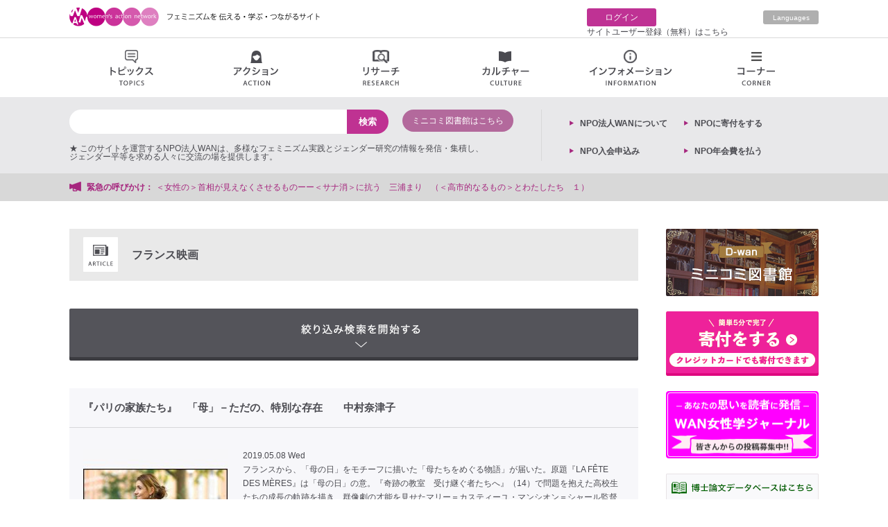

--- FILE ---
content_type: text/html; charset=UTF-8
request_url: https://wan.or.jp/general/tag/%E3%83%95%E3%83%A9%E3%83%B3%E3%82%B9%E6%98%A0%E7%94%BB
body_size: 67029
content:
<!DOCTYPE html>
<html>
<head>
  <meta charset="utf-8">
  <meta name="viewport" content="width=1024">
  <meta http-equiv="X-UA-Compatible" content="IE=edge">
  <meta name="description" content="フランスから、「母の日」をモチーフに描いた「母たちをめぐる物語」が届いた。原題『LA F&Ecirc;TE DES M&Egrave;RES』は「母の日」の意。『奇跡の教室　受け継ぐ者たちへ』（14）で問題を抱えた高校生たちの成長の軌跡を描き、群像劇の才能を見せたマリー＝カスティーユ・マンシオン＝シャール監督が指揮をとった。本作では、大胆にも女性大統領からジャーナリスト、小児科医、大学教授、ベビーシッター、あるいは舞台俳優、花屋の店員、セックスワーカーまで、実にさまざまな仕事につく女性たちが登場する。その一人ひとりが、母であること、母になる／ならないこと、自分を産み育てた母親との関係で悩み、傷つき／傷つけ、壁にぶつ">
  <title>フランス映画 | ウィメンズアクションネットワーク Women's Action Network</title>

  <!-- meta property="og:image" content="https://wan.or.jp/assets/front/img/ogp.jpg" / -->

        	<link type="text/css" rel="stylesheet" href="https://wan.or.jp/assets/front/css/style.css?1687910723" />
	<link type="text/css" rel="stylesheet" href="https://wan.or.jp/assets/front/css/tmkm-amazon.css?1625625578" />
  	<script type="text/javascript" src="https://wan.or.jp/assets/front/js/jquery-1.11.1.min.js?1625625578"></script>
	<script type="text/javascript" src="https://wan.or.jp/assets/js/lazyload.min.js?1747566634"></script>
	<script type="text/javascript" src="https://wan.or.jp/assets/front/js/jquery.bxslider.js?1625625578"></script>
	<script type="text/javascript" src="https://wan.or.jp/assets/front/js/masonry.pkgd.js?1625625578"></script>
	<script type="text/javascript" src="https://wan.or.jp/assets/front/js/jQueryAutoHeight.js?1625625578"></script>
	<script type="text/javascript" src="https://wan.or.jp/assets/front/js/common.js?1625625578"></script>
          <script>
    jQuery(function($){
      $("img.lazy").lazyload({effect:'fadeIn',effectspeed:66});
    });
    (function(i,s,o,g,r,a,m){i['GoogleAnalyticsObject']=r;i[r]=i[r]||function(){
    (i[r].q=i[r].q||[]).push(arguments)},i[r].l=1*new Date();a=s.createElement(o),
    m=s.getElementsByTagName(o)[0];a.async=1;a.src=g;m.parentNode.insertBefore(a,m)
    })(window,document,'script','//www.google-analytics.com/analytics.js','ga');

    ga('create', 'UA-12882792-1', 'auto');
    ga('send', 'pageview');
  </script>

</head>
<body>
  <div id="fb-root"></div>
  <script>(function(d, s, id) {
    var js, fjs = d.getElementsByTagName(s)[0];
    if (d.getElementById(id)) return;
    js = d.createElement(s); js.id = id;
    js.async = true;
    js.src = "//connect.facebook.net/ja_JP/sdk.js#xfbml=1&version=v2.8";
    fjs.parentNode.insertBefore(js, fjs);
  }(document, 'script', 'facebook-jssdk'));</script>

  <div class="wrapper">
    <header>
      <div class="top_area cf">
  <div class="inner">
    <h1><a href="https://wan.or.jp/"><img src="https://wan.or.jp/assets/front/img/new_logo.png" height="28" width="369" alt="Women's Action Network; このサイトを運営する認定NPO法人WANは、多様なフェミニズムとジェンダーに関する情報を発信・集積し、ジェンダー平等を求める人々に交流の場を提供します。"></a></h1>
    <div class="right-nav cf">
      <div class="mypage cf">
        	  <p class="login"><a href="https://wan.or.jp/login">ログイン</a></p>
	  <p><a href="https://wan.or.jp/register">サイトユーザー登録（無料）はこちら</a></p>
              </div>
              <p class="english"><a href="https://wan.or.jp/wwan">Languages</a></p>
          </div>
  </div>
</div>
      <ul class="g_nav cf">
        <li><a class="topics" href="#">トピックス<span></span></a>
          <div class="nav_sub cf" style="display:none;">
            <ul>
              <li><a href="https://wan.or.jp/general/tag/woman-action"><img src="https://wan.or.jp/assets/front/img/topics01.png" height="20" width="16" alt="">女性運動</a></li>
              <li><a href="https://wan.or.jp/general/tag/ianfu"><img src="https://wan.or.jp/assets/front/img/topics02.png" alt="">慰安婦</a></li>
              <li><a href="https://wan.or.jp/general/tag/work"><img src="https://wan.or.jp/assets/front/img/topics03.png" height="16" width="19" alt="">仕事・雇用</a></li>
              <li><a href="https://wan.or.jp/general/tag/poor"><img src="https://wan.or.jp/assets/front/img/topics04.png" alt="">貧困・福祉</a></li>
              <li><a href="https://wan.or.jp/general/tag/dv"><img src="https://wan.or.jp/assets/front/img/topics05.png" alt="">DV・性暴力・ハラスメント</a></li>
              <li><a href="https://wan.or.jp/general/tag/marriage"><img src="https://wan.or.jp/assets/front/img/topics06.png" alt="">非婚・結婚・離婚</a></li>
              <li><a href="https://wan.or.jp/general/tag/sexality"><img src="https://wan.or.jp/assets/front/img/topics07.png" alt="">セクシュアリティ</a></li>
              <li><a href="https://wan.or.jp/general/tag/life"><img src="https://wan.or.jp/assets/front/img/topics08.png" alt="">くらし・生活</a></li>
              <li><a href="https://wan.or.jp/general/tag/body-health"><img src="https://wan.or.jp/assets/front/img/topics09.png" alt="">身体・健康</a></li>
              <li><a href="https://wan.or.jp/general/tag/repro-health"><img src="https://wan.or.jp/assets/front/img/topics10.png" alt="">リプロ・ヘルス</a></li>
              <li><a href="https://wan.or.jp/general/tag/break-nuke"><img src="https://wan.or.jp/assets/front/img/topics11.png" alt="">脱原発</a></li>
              <li><a href="https://wan.or.jp/general/tag/women-policy"><img src="https://wan.or.jp/assets/front/img/topics12.png" alt="">女性政策</a></li>
              <li><a href="https://wan.or.jp/general/tag/constitution"><img src="https://wan.or.jp/assets/front/img/topics13.png" alt="">憲法・平和</a></li>
              <li><a href="https://wan.or.jp/general/tag/aged-society"><img src="https://wan.or.jp/assets/front/img/topics14.png" alt="">高齢社会</a></li>
              <li><a href="https://wan.or.jp/general/tag/parenting-education"><img src="https://wan.or.jp/assets/front/img/topics15.png" alt="">子育て・教育</a></li>
              <li><a href="https://wan.or.jp/general/tag/sexual-expression"><img src="https://wan.or.jp/assets/front/img/topics16.png" alt="">性表現</a></li>
              <li><a href="https://wan.or.jp/general/tag/lgbt"><img src="https://wan.or.jp/assets/front/img/topics17.png" alt="">LGBT</a></li>
              <li><a href="https://wan.or.jp/general/category/final-lecture"><img src="https://wan.or.jp/assets/front/img/info03.png" alt="">最終講義</a></li>
            </ul>
          </div>
        </li>
        <li><a class="action" href="#">アクション<span></span></a>
          <div class="nav_sub cf" style="display:none;">
            <ul class="action_area">
              <li class="action_info">個人的な（パーソナル）ことから政治的な（ポリティカル）ことまで。<br>日常の小さな気づきや、ささやかな活動から行動を起こす呼びかけ、インパクトのある大きな活動まで。点から線へ、線から面へとつながるアクション。各地域から女性の活動を発信するページです。</li>
              <li><a href="https://wan.or.jp/general/corner/emergency"><img src="https://wan.or.jp/assets/front/img/action01.png" height="17" width="18" alt="">緊急の呼びかけ</a>
                <p class="nav_text">署名、集会、パブコメなどなど、期限の迫った情報をお知らせします。</p>
              </li>
              <li><a href="https://wan.or.jp/calendar"><img src="https://wan.or.jp/assets/front/img/action02.png" height="16" width="17" alt="">イベント情報</a>
                <p class="nav_text">各種イベントのお知らせが満載です。</p>
              </li>
              <li><a href="https://wan.or.jp/map/list/group"><img src="https://wan.or.jp/assets/front/img/action03.png" height="17" width="14" alt="">女性運動・グループ</a>
                <p class="nav_text">各地の女性に関する運動体・グループをご紹介します。あなたのグループも是非ご紹介ください。</p>
              </li>
              <li class="end"><a href="https://wan.or.jp/general/category/meeting"><img src="https://wan.or.jp/assets/front/img/action04.png" height="17" width="19" alt="">集会・イベントレポート</a>
                <p class="nav_text">全国で開催される各種イベントの報告をお読みいただけます。</p>
              </li>
            </ul>
            <ul class="action_area action_areabottom">
              <li><a href="https://wan.or.jp/general/category/hidden-news"><img src="https://wan.or.jp/assets/front/img/action05.png" height="20" width="18" alt="">マスコミが騒がないニュース</a>
                <ul>
                  <li><a href="https://wan.or.jp/pwan">女と政治のニュース</a></li>
                  <li><a href="https://wan.or.jp/general/category/important-news">重大なニュース</a></li>
                  <li><a href="https://wan.or.jp/general/category/little-news">ちょっとしたニュース</a></li>
                  <li><a href="https://wan.or.jp/general/category/abroad-news">海外のニュース</a></li>
                </ul>
              </li>
              <li><a href="https://wan.or.jp/general/category/activity-of-wan"><img src="https://wan.or.jp/assets/front/img/action06.png" height="19" width="20" alt="">WANの活動</a>
                <p class="nav_text">認定NPO法人ウィメンズアクションネットワークの活動をご紹介します。</p>
              </li>
              <li><a href="https://wan.or.jp/general/category/correspondent"><img src="https://wan.or.jp/assets/front/img/action07.png" height="18" width="20" alt="">特派員</a>
                <p class="nav_text">「政治」「経済」「くらし」の三つのテーマ！WAN特派員が、全国各地から配信します。</p>
              </li>
              <li class="end"><a href="https://wan.or.jp/general/category/my-action"><img src="https://wan.or.jp/assets/front/img/action08.png" height="21" width="21" alt="">マイアクション</a>
                <p class="nav_text">気づいたこと、伝えたいこと。1人の行動から仲間との活動まで。「わたしの活動」をここに記録。</p>
              </li>
            </ul>
          </div>
        </li>
        <li><a class="research" href="#">リサーチ<span></span></a>
          <div class="nav_sub cf" style="display:none;">
            <ul class="research_area">
              <li><a href="https://wan.or.jp/women"><img src="https://wan.or.jp/assets/front/img/research01.png" height="13" width="15" alt="">女性学講座</a>
                <p class="nav_text">女性学に初めて触れる方はもちろんのこと、一歩踏み込んだ上級編も含めて、多様で見応え、読み応えのあるコンテンツがそろっています！</p>
              </li>
              <li><a href="https://wan.or.jp/ueno"><img src="https://wan.or.jp/assets/front/img/research02.png" height="13" width="16" alt="">上野研究室</a>
                <p class="nav_text">東大を退職してweb上に研究室を引っ越しました。「ちづこのブログ」「ちづこの手帖」「web上野ゼミ」で情報発信しています。</p>
              </li>
              <li><a href="https://wan.or.jp/journal"><img src="https://wan.or.jp/assets/front/img/research06.png" height="17" width="21" alt="">WAN女性学ジャーナル</a>
                <p class="nav_text">学界の硬直した基準にとらわれない、ジャンルの制約を超えた、女性視点からの新たな言語表現の広場です！</p>
              </li>
              <li><a href="https://wan.or.jp/dwan"><img src="https://wan.or.jp/assets/front/img/research03.png" height="17" width="21" alt="">ミニコミ図書館</a>
                <p class="nav_text">1970年代から現在に至る、多数の女性運動ミニコミ誌を電子データ化した「図書館」です。フェミニズムの貴重な記録です。</p>
              </li>
              <li><a href="https://wan.or.jp/general/corner/papers"><img src="https://wan.or.jp/assets/front/img/research04.png" alt="">博士論文</a>
                <p class="nav_text">女性学やジェンダーに関する博士論文の紹介ページです。「女性学/ジェンダー研究博士論文研究会」作成・運営の「女性学/ジェンダー研究博士論文データベース」へのリンク、話題の博士論文、著者による解説などを掲載しています。</p>
              </li>
              <li class="end"><a href="https://wan.or.jp/general/corner/research-assist"><img src="https://wan.or.jp/assets/front/img/research05.png" alt="">研究助成・公募</a>
                <p class="nav_text">女性に役立つ求人や採用、助成金や公募、懸賞論文募集などのお知らせを掲載するページです。随時更新（掲載ご希望の情報がございましたらkyujin @wan.or.jpまでお送りください）。</p>
              </li>
            </ul>
          </div>
        </li>
        <li><a class="culture" href="#">カルチャー情報<span></span></a>
          <div class="nav_sub cf" style="display:none;">
            <ul>
              <li><a href="https://wan.or.jp/general/tag/journey"><img src="https://wan.or.jp/assets/front/img/culture01.png" height="19" width="20" alt="">旅</a>
              </li>
              <li><a href="https://wan.or.jp/general/tag/eat"><img src="https://wan.or.jp/assets/front/img/culture02.png" height="18" width="20" alt="">食</a>
              </li>
              <li><a href="https://wan.or.jp/general/tag/fashion"><img src="https://wan.or.jp/assets/front/img/culture03.png" height="15" width="20" alt="">ファッション</a>
              </li>
              <li><a href="https://wan.or.jp/general/tag/drama"><img src="https://wan.or.jp/assets/front/img/culture04.png" height="15" width="20" alt="">ドラマ</a>
              </li>
              <li><a href="https://wan.or.jp/general/tag/movie"><img src="https://wan.or.jp/assets/front/img/culture05.png" height="21" width="19" alt="">映画</a>
              </li>
              <li><a href="https://wan.or.jp/general/tag/book"><img src="https://wan.or.jp/assets/front/img/culture06.png" height="19" width="16" alt="">本</a>
              </li>
              <li><a href="https://wan.or.jp/general/tag/manga"><img src="https://wan.or.jp/assets/front/img/culture07.png" height="17" width="21" alt="">マンガ・アニメ</a>
              </li>
              <li><a href="https://wan.or.jp/general/tag/stage"><img src="https://wan.or.jp/assets/front/img/culture08.png" height="19" width="20" alt="">舞台</a>
              </li>
              <li><a href="https://wan.or.jp/general/tag/pet"><img src="https://wan.or.jp/assets/front/img/culture09.png" height="17" width="18" alt="">ペット</a>
              </li>
              <li><a href="https://wan.or.jp/general/tag/music"><img src="https://wan.or.jp/assets/front/img/culture10.png" height="20" width="18" alt="">音楽</a>
              </li>
              <li><a href="https://wan.or.jp/general/tag/sport"><img src="https://wan.or.jp/assets/front/img/culture11.png" height="20" width="20" alt="">スポーツ</a>
              </li>
              <li><a href="https://wan.or.jp/general/tag/art"><img src="https://wan.or.jp/assets/front/img/culture12.png" height="18" width="18" alt="">アート</a>
              </li>
            </ul>
          </div>
        </li>
        <li><a class="info" href="#">インフォメーション<span></span></a>
          <div class="nav_sub cf" style="display:none;">
            <ul class="info_area">
              <li><a href="https://wan.or.jp/calendar"><img src="https://wan.or.jp/assets/front/img/info01.png" height="16" width="17" alt="">イベント情報</a></li>
              <li><a href="https://wan.or.jp/general/category/recommended"><img src="https://wan.or.jp/assets/front/img/info02.png" alt="">アート情報</a></li>
              <li><a href="https://wan.or.jp/calendar?category=1"><img src="https://wan.or.jp/assets/front/img/info03.png" alt="">上野千鶴子講演会</a></li>
              <li><a href="https://wan.or.jp/map/list/group"><img src="https://wan.or.jp/assets/front/img/info04.png" alt="">女性運動・グループ</a></li>
              <li><a href="https://wan.or.jp/map/list/counselor"><img src="https://wan.or.jp/assets/front/img/info05.png" alt="">フェミニストカウンセリング</a></li>
              <li><a href="https://wan.or.jp/map/list/lawyer"><img src="https://wan.or.jp/assets/front/img/info06.png" alt="">弁護士</a></li>
              <li><a href="https://wan.or.jp/map/list/center"><img src="https://wan.or.jp/assets/front/img/info07.png" alt="">女性センター</a></li>
              <li><a href="https://wan.or.jp/pwan"><img src="https://wan.or.jp/assets/front/img/info08.png" alt="">セレクトニュース</a></li>
              <!-- <li><a href="https://wan.or.jp/map/list/diet"><img src="https://wan.or.jp/assets/front/img/info09.png" alt="">女性議員マップ</a></li> -->
              <li><a href="https://wan.or.jp/general/category/hidden-news"><img src="https://wan.or.jp/assets/front/img/info10.png" alt="">マスコミが騒がないニュース</a></li>
              <li><a target="_blank" href="https://japan-women-foundation.org/doctorlist/"><img src="https://wan.or.jp/assets/front/img/link_icon.png" alt="">フェムシップドクターの一覧</a></li>
            </ul>
          </div>
        </li>
        <li><a class="corner" href="#">コーナー<span></span></a>
          <div class="nav_sub cf" style="display:none;">
            <ul>
              <li><a href="https://wan.or.jp/awan"><img src="https://wan.or.jp/assets/front/img/corner01.png" height="18" width="18" alt="">アートの窓</a></li>
              <li><a href="https://wan.or.jp/bwan"><img src="https://wan.or.jp/assets/front/img/corner02.png" alt="">女の本屋</a></li>
              <li><a href="https://wan.or.jp/general/category/booktalk"><img src="https://wan.or.jp/assets/front/img/corner16.png" alt="">ブックトーク</a></li>
              <li><a href="https://wan.or.jp/cwan"><img src="https://wan.or.jp/assets/front/img/corner03.png" alt="">シネマラウンジ</a></li>
              <li><a href="https://wan.or.jp/dwan"><img src="https://wan.or.jp/assets/front/img/corner04.png" alt="">ミニコミ図書館</a></li>
              <li><a href="https://wan.or.jp/essays"><img src="https://wan.or.jp/assets/front/img/corner05.png" alt="">エッセイ</a></li>
              <li><a href="https://wan.or.jp/fwan"><img src="https://wan.or.jp/assets/front/img/corner06.png" alt="">WAN基金</a></li>
              <li><a href="https://wan.or.jp/hwan"><img src="https://wan.or.jp/assets/front/img/corner07.png" alt="">お助け情報</a></li>
              <li><a href="https://wan.or.jp/mwan"><img src="https://wan.or.jp/assets/front/img/corner08.png" alt="">WANマーケット</a></li>
              <li><a href="https://wan.or.jp/pwan"><img src="https://wan.or.jp/assets/front/img/corner09.png" alt="">女と政治をつなぐ</a></li>
              <li><a href="https://wan.or.jp/wwan"><img src="https://wan.or.jp/assets/front/img/corner10.png" alt="">Worldwide WAN</a></li>
              <li><a href="https://wan.or.jp/ywan"><img src="https://wan.or.jp/assets/front/img/corner11.png" alt="">わいわいWAN</a></li>
              <li><a href="https://wan.or.jp/women"><img src="https://wan.or.jp/assets/front/img/research01.png" alt="">女性学講座</a></li>
              <li><a href="https://wan.or.jp/ueno"><img src="https://wan.or.jp/assets/front/img/corner12.png" alt="">上野研究室</a></li>
              <li><a href="https://wan.or.jp/zero"><img src="https://wan.or.jp/assets/front/img/corner13.png" alt="">原発ゼロの道</a></li>
              <li><a href="https://wan.or.jp/vwan"><img src="https://wan.or.jp/assets/front/img/corner15.png" alt="">動画</a></li>
            </ul>
          </div>
        </li>
      </ul>
      <div class="bottom_area">
        <div class="inner cf">
          <div class="search_box cf">
            <div class="cf">
              <form action="https://wan.or.jp/general/search" method="get" class="search" accept-charset="utf-8">                <input type="search" class="text" name="search" value="" id="form_search" />                <input class="search_icon" type="submit" value="検索">
              </form>              <div class="dwan_search">
                <a href="https://wan.or.jp/dwan" class="search_open search_open_all">ミニコミ図書館はこちら</a>
              </div>
            </div>
            <div class="words_box cf">
              <div class="cf">★ このサイトを運営するNPO法人WANは、多様なフェミニズム実践とジェンダー研究の情報を発信・集積し、<br />ジェンダー平等を求める人々に交流の場を提供します。</div>
              <!-- p class="title">人気の検索</p>
                                                <p class="words"><a href="https://wan.or.jp/general/search?search=の">の</a></p>
                                  <p class="words"><a href="https://wan.or.jp/general/search?search=月">月</a></p>
                                  <p class="words"><a href="https://wan.or.jp/general/search?search=上野千鶴子">上野千鶴子</a></p>
                                  <p class="words"><a href="https://wan.or.jp/general/search?search=日">日</a></p>
                                            <div class="dwan_search">
                <a href="https://wan.or.jp/dwan#search" class="search_open search_open_all">ミニコミの検索はこちら</a>
              </div -->
            </div>
          </div>
          <div class="left_list cf">
            <!-- p><a href="https://wan.or.jp/mypage">クリップリスト</a></p -->
	    <p><a href="https://wan.or.jp/wan">NPO法⼈WANについて</a></p>
            <!-- p><a href="https://wan.or.jp/mypage/comment">コメント記事リスト</a></p -->
	    <!-- p><a href="https://wan.or.jp/donation">ご寄付はこちらから</a></p -->
            <p><a href="https://congrant.com/project/wan/17750" target="_blank">NPOに寄付をする</p>
            <!-- p><a href="https://wan.or.jp/members">NPO入会申込み</a></p -->
	    <p><a href="https://congrant.com/project/wan/17331" target="_blank">NPO入会申込み</a></p>
            <p><a href="https://congrant.com/project/wan/17331" target="_blank">NPO年会費を払う</a></p>
	                  <!-- p><a href="https://wan.or.jp/mypage/edit">サイトユーザー情報編集</a></p -->
                          <!-- p><a href="https://wan.or.jp/register">サイトユーザー登録</a></p -->
                      </div>
        </div>
      </div>
      <div class="urgent">
        <div class="inner cf">
          <p class="title">緊急の呼びかけ：</p>
          <ul class="news_ticker" style="display:none;">
                         <li><a href="https://wan.or.jp/article/show/12275"> 日本版『女性の休日』アクション プレ企画・やるの？できるの？やっちゃおう！・2月5日院内集会　◆日本版女性の休日アクション実行委員会</a></li>
                          <li><a href="https://wan.or.jp/article/show/11906"> 『ジェンダー政策アンケートやり方講座』 初心者もできるノウハウを公開します‼️ </a></li>
                          <li><a href="https://wan.or.jp/article/show/12220">＜女性の＞首相が見えなくさせるものーー＜サナ消＞に抗う　三浦まり　（＜高市的なるもの＞とわたしたち　１）</a></li>
                          <li><a href="https://wan.or.jp/article/show/11799">募集中❗️夫婦別姓「あなたの陳述書　裁判所に届け！動かせ！目指せ一万通大作戦！」締切延長 ◆第3次選択的夫婦別姓訴訟弁護団</a></li>
                          <li><a href="https://wan.or.jp/article/show/12194">【応援をよろしくお願いします】「わたしたちのバトン基金」を立ち上げ、クラウドファンディングを開始しました！　◆FIFTYS PROJECT </a></li>
                      </ul>
        </div>
      </div>
    </header>
        <div class="content cf">
            <script type="text/javascript">
var ajax_url = 'https://wan.or.jp/admin/article/term/children';
</script>
<div class="main" id="general">
  <section>
  <h2><img src="https://wan.or.jp/assets/front/img/article_title.png" height="50" width="50">フランス映画<span style="font-size:12px;margin-left:30px;"></span>
            </h2>
  </section>
  <section>
    <div class="search_bar">
      <!-- <ul class="cf">
        <li class="first"><a href="#">リンクタイトル</a></li>
        <li><a href="#">リンクタイトル</a></li>
        <li><a href="#">リンクタイトル</a></li>
        <li class="end"><a href="#">リンクタイトル</a></li>
      </ul> -->
    </div>
  </section>
  <section>
    <div class="search_open">絞り込み検索を開始する</div>
    <div class="search_area">
      <div class="search_box">
        <form action="https://wan.or.jp/general/tag/フランス映画" method="get" accept-charset="utf-8">          <section class="search">
            <div class="search_title">キーワードで検索</div>
            <!-- <input name="search" type="search" class="text"> -->
            <input class="text" type="search" name="search" value="" id="form_search" />            <input class="search_icon" type="image" value="検索" src="https://wan.or.jp/assets/front/img/search_icon01.png">
          </section>
          <section class="search">
              <div class="year">
                <div class="search_title">掲載時期で検索</div>
                <select name="start_year" id="form_start_year">
	<option value="">--</option>
	<option value="2000">2000</option>
	<option value="2001">2001</option>
	<option value="2002">2002</option>
	<option value="2003">2003</option>
	<option value="2004">2004</option>
	<option value="2005">2005</option>
	<option value="2006">2006</option>
	<option value="2007">2007</option>
	<option value="2008">2008</option>
	<option value="2009">2009</option>
	<option value="2010">2010</option>
	<option value="2011">2011</option>
	<option value="2012">2012</option>
	<option value="2013">2013</option>
	<option value="2014">2014</option>
	<option value="2015">2015</option>
	<option value="2016">2016</option>
	<option value="2017">2017</option>
	<option value="2018">2018</option>
	<option value="2019">2019</option>
	<option value="2020">2020</option>
	<option value="2021">2021</option>
	<option value="2022">2022</option>
	<option value="2023">2023</option>
	<option value="2024">2024</option>
	<option value="2025">2025</option>
	<option value="2026">2026</option>
</select>                <select name="start_month" id="form_start_month">
	<option value="">--</option>
	<option value="1">1</option>
	<option value="2">2</option>
	<option value="3">3</option>
	<option value="4">4</option>
	<option value="5">5</option>
	<option value="6">6</option>
	<option value="7">7</option>
	<option value="8">8</option>
	<option value="9">9</option>
	<option value="10">10</option>
	<option value="11">11</option>
	<option value="12">12</option>
</select>                <p>〜</p>
                <select name="end_year" id="form_end_year">
	<option value="">--</option>
	<option value="2000">2000</option>
	<option value="2001">2001</option>
	<option value="2002">2002</option>
	<option value="2003">2003</option>
	<option value="2004">2004</option>
	<option value="2005">2005</option>
	<option value="2006">2006</option>
	<option value="2007">2007</option>
	<option value="2008">2008</option>
	<option value="2009">2009</option>
	<option value="2010">2010</option>
	<option value="2011">2011</option>
	<option value="2012">2012</option>
	<option value="2013">2013</option>
	<option value="2014">2014</option>
	<option value="2015">2015</option>
	<option value="2016">2016</option>
	<option value="2017">2017</option>
	<option value="2018">2018</option>
	<option value="2019">2019</option>
	<option value="2020">2020</option>
	<option value="2021">2021</option>
	<option value="2022">2022</option>
	<option value="2023">2023</option>
	<option value="2024">2024</option>
	<option value="2025">2025</option>
	<option value="2026">2026</option>
</select>                <select name="end_month" id="form_end_month">
	<option value="">--</option>
	<option value="1">1</option>
	<option value="2">2</option>
	<option value="3">3</option>
	<option value="4">4</option>
	<option value="5">5</option>
	<option value="6">6</option>
	<option value="7">7</option>
	<option value="8">8</option>
	<option value="9">9</option>
	<option value="10">10</option>
	<option value="11">11</option>
	<option value="12">12</option>
</select>              </div>
            </section>
          <span></span>
          <div class="search_btn_box">
            <button class="button search_btn">検索</button>
          </div>
        </form>      </div>
    </div>
  </section>
  <section>
    <ul>
              <li class="post">
          <p class="title"><a href="https://wan.or.jp/article/show/8369">『パリの家族たち』　「母」－ただの、特別な存在　　中村奈津子</a></p>
          <div class="cf">
            <a href="https://wan.or.jp/article/show/8369"><img width="208" height="208" class="post_image" src="https://wan.or.jp/image/hash?width=208&height=208&url=https://s3.ap-northeast-1.amazonaws.com/data.wan.or.jp/data/2019/05/07/78749767d4779eb113b93ff2ba57512c.JPG" alt="78749767d4779eb113b93ff2ba57512c" /></a>            <div class="text_area">
              <p class="date">2019.05.08 Wed</p>
              <p>フランスから、「母の日」をモチーフに描いた「母たちをめぐる物語」が届いた。原題『LA FÊTE DES MÈRES』は「母の日」の意。『奇跡の教室　受け継ぐ者たちへ』（14）で問題を抱えた高校生たちの成長の軌跡を描き、群像劇の才能を見せたマリー＝カスティーユ・マンシオン＝シャール監督が指揮をとった。本作では、大胆にも女性大統領からジャ…</p>
              <p class="more"><a href="https://wan.or.jp/article/show/8369">続きを見る</a></p>
              <div class="category">
                                  <p class="category01"><a href="https://wan.or.jp/general/category/movie-review" style="color:#fff;">新作映画評・エッセイ</a></p>
                                  <p class="category09"><a href="https://wan.or.jp/general/category/discuss_movies" style="color:#fff;">映画を語る</a></p>
                              </div>
                              <p class="tag">タグ：<a href="https://wan.or.jp/general/tag/movie">映画</a> / <a href="https://wan.or.jp/general/tag/%e4%b8%ad%e6%9d%91%e5%a5%88%e6%b4%a5%e5%ad%90">中村奈津子</a> / <a href="https://wan.or.jp/general/tag/%e3%83%95%e3%83%a9%e3%83%b3%e3%82%b9%e6%98%a0%e7%94%bb">フランス映画</a></p>
                          </div>
          </div>
        </li>
              <li class="post">
          <p class="title"><a href="https://wan.or.jp/article/show/8176">『ジュリアン』　　愛は、言い訳にはならない　　中村奈津子</a></p>
          <div class="cf">
            <a href="https://wan.or.jp/article/show/8176"><img width="208" height="208" class="post_image" src="https://wan.or.jp/image/hash?width=208&height=208&url=https://s3.ap-northeast-1.amazonaws.com/data.wan.or.jp/data/2018/12/24/3b7e7a592f7d8668d8ed46345a0707e1.jpg" alt="3b7e7a592f7d8668d8ed46345a0707e1" /></a>            <div class="text_area">
              <p class="date">2018.12.28 Fri</p>
              <p>暴力を振るう夫から子どもと共に実家へ逃れ、離婚の申請をした妻ミリアム（レア・ドリュッケール）は、11歳の息子ジュリアン（トーマス・ジオリア）の親権をめぐって、夫アントワーヌ（ドゥニ・メノーシェ）と争っていた。裁判では、ジュリアン自らが書いた「僕も姉さんもあいつが嫌いです。週末の面会を強制しないでください」という陳述書が読みあげられたのだが…</p>
              <p class="more"><a href="https://wan.or.jp/article/show/8176">続きを見る</a></p>
              <div class="category">
                                  <p class="category01"><a href="https://wan.or.jp/general/category/movie-review" style="color:#fff;">新作映画評・エッセイ</a></p>
                                  <p class="category09"><a href="https://wan.or.jp/general/category/discuss_movies" style="color:#fff;">映画を語る</a></p>
                              </div>
                              <p class="tag">タグ：<a href="https://wan.or.jp/general/tag/dv">DV・性暴力・ハラスメント</a> / <a href="https://wan.or.jp/general/tag/movie">映画</a> / <a href="https://wan.or.jp/general/tag/dv">DV</a> / <a href="https://wan.or.jp/general/tag/%e4%b8%ad%e6%9d%91%e5%a5%88%e6%b4%a5%e5%ad%90">中村奈津子</a> / <a href="https://wan.or.jp/general/tag/%e3%83%95%e3%83%a9%e3%83%b3%e3%82%b9%e6%98%a0%e7%94%bb">フランス映画</a></p>
                          </div>
          </div>
        </li>
              <li class="post">
          <p class="title"><a href="https://wan.or.jp/article/show/4013">『アデル、ブルーは熱い色』　アデルの成長と成熟に重なる、愛の物語　中村奈津子</a></p>
          <div class="cf">
            <a href="https://wan.or.jp/article/show/4013"><img width="208" height="208" class="post_image" src="https://wan.or.jp/image/assets?width=208&height=208&url=https://wan.or.jp/assets/front/img/ogp.jpg" alt="ogp" /></a>            <div class="text_area">
              <p class="date">2015.04.26 Sun</p>
              <p> [tmkm-amazon]B00NDPE5WI[/tmkm-amazon]高校生のアデルは、仕事も恋愛も未知数の毎日をおくるティーンエイジャー。そんな彼女がある日、青い髪をした美学生のエマに出合った瞬間、恋に落ちる…。心と身体が、惹かれ合う相手とつながっていくときの高揚感に満ちた幸せ、恋愛がもたらす幻想と自己喪失ゆえの寂しさに耐えか…</p>
              <p class="more"><a href="https://wan.or.jp/article/show/4013">続きを見る</a></p>
              <div class="category">
                                  <p class="category01"><a href="https://wan.or.jp/general/category/movie-review" style="color:#fff;">新作映画評・エッセイ</a></p>
                                  <p class="category02"><a href="https://wan.or.jp/general/category/dvd" style="color:#fff;">DVD紹介</a></p>
                              </div>
                              <p class="tag">タグ：<a href="https://wan.or.jp/general/tag/sexality">セクシュアリティ</a> / <a href="https://wan.or.jp/general/tag/sexual-expression">性表現</a> / <a href="https://wan.or.jp/general/tag/lgbt">LGBT</a> / <a href="https://wan.or.jp/general/tag/%e4%b8%ad%e6%9d%91%e5%a5%88%e6%b4%a5%e5%ad%90">中村奈津子</a> / <a href="https://wan.or.jp/general/tag/%e3%83%95%e3%83%a9%e3%83%b3%e3%82%b9%e6%98%a0%e7%94%bb">フランス映画</a></p>
                          </div>
          </div>
        </li>
              <li class="post">
          <p class="title"><a href="https://wan.or.jp/article/show/3965">ウェブ対談　映画『美女と野獣』を語る</a></p>
          <div class="cf">
            <a href="https://wan.or.jp/article/show/3965"><img width="208" height="208" class="post_image" src="https://wan.or.jp/image/hash?width=208&height=208&url=http://wan.or.jp/reading/wp-content/uploads/2014/11/main_m0000000752-300x199.jpg" alt="main_m0000000752-300x199" /></a>            <div class="text_area">
              <p class="date">2014.11.19 Wed</p>
              <p>
『美女と野獣』　（La Belle et La Bête） ウィメンズ・アクション・ネットワーク（ＷＡＮ）の女性たちが、旬の映画を語るウェブ座談会。第３回となる今回とりあげるのは、フランスの新作映画『美女と野獣』。WANの映画欄を担当するふたりが、映画の見どころを語ります。参加者：Ｃ－ＷＡＮコーディネーター　川口恵子、Ｃ－ＷＡＮチーフ　宮…</p>
              <p class="more"><a href="https://wan.or.jp/article/show/3965">続きを見る</a></p>
              <div class="category">
                                  <p class="category01"><a href="https://wan.or.jp/general/category/movie-review" style="color:#fff;">新作映画評・エッセイ</a></p>
                                  <p class="category03"><a href="https://wan.or.jp/general/category/talk-about-movie" style="color:#fff;">特集・シリーズ</a></p>
                              </div>
                              <p class="tag">タグ：<a href="https://wan.or.jp/general/tag/sexality">セクシュアリティ</a> / <a href="https://wan.or.jp/general/tag/fashion">ファッション</a> / <a href="https://wan.or.jp/general/tag/%e3%82%b8%e3%82%a7%e3%83%b3%e3%83%80%e3%83%bc">ジェンダー</a> / <a href="https://wan.or.jp/general/tag/%e3%82%bb%e3%82%af%e3%82%b7%e3%83%a5%e3%82%a2%e3%83%aa%e3%83%86%e3%82%a3%e7%a0%94%e7%a9%b6">セクシュアリティ研究</a> / <a href="https://wan.or.jp/general/tag/%e9%a3%9f%e3%81%b9%e3%82%8b">食べる</a> / <a href="https://wan.or.jp/general/tag/%e5%b7%9d%e5%8f%a3%e6%81%b5%e5%ad%90">川口恵子</a> / <a href="https://wan.or.jp/general/tag/%e3%83%95%e3%83%a9%e3%83%b3%e3%82%b9%e6%98%a0%e7%94%bb">フランス映画</a> / <a href="https://wan.or.jp/general/tag/%e3%83%ac%e3%82%a2%e3%83%bb%e3%82%bb%e3%83%89%e3%82%a5%e3%83%bc">レア・セドゥー</a> / <a href="https://wan.or.jp/general/tag/%e5%ae%ae%e6%9c%ac%e6%98%8e%e5%ad%90">宮本明子</a> / <a href="https://wan.or.jp/general/tag/%e5%a5%b3%e6%80%a7%e8%a1%a8%e8%b1%a1">女性表象</a> / <a href="https://wan.or.jp/general/tag/%e5%a5%b3%e3%81%a8%e6%98%a0%e7%94%bb">女と映画</a> / <a href="https://wan.or.jp/general/tag/%e9%a3%9f%e4%ba%8b">食事</a> / <a href="https://wan.or.jp/general/tag/%e3%82%af%e3%83%aa%e3%82%b9%e3%83%88%e3%83%95%e3%83%bb%e3%82%ac%e3%83%b3%e3%82%ba">クリストフ・ガンズ</a></p>
                          </div>
          </div>
        </li>
              <li class="post">
          <p class="title"><a href="https://wan.or.jp/article/show/3648">ボートピープルと出会う人々　『海と大陸』評　河野貴代美</a></p>
          <div class="cf">
            <a href="https://wan.or.jp/article/show/3648"><img width="208" height="208" class="post_image" src="https://wan.or.jp/image/hash?width=208&height=208&url=http://wan.or.jp/reading/wp-content/uploads/2013/03/5950e596fbe459e78c8d6b5f36408c91-300x214.jpg" alt="5950e596fbe459e78c8d6b5f36408c91-300x214" /></a>            <div class="text_area">
              <p class="date">2013.04.01 Mon</p>
              <p>地中海の真っ青な海と太陽、そこにうかぶリノーサという小島に住む猟師一家の物語である。だが、ここには難民問題という困難な政治的メッセージが込められている。 もちろん結論が差し出されているわけではないが。 ある日、尊敬する祖父と漁に出ていたフィリッポは、アフリカからボートピープルとしてやってきた数人の難民を自分の船にひきあげ、自宅にかくまって…</p>
              <p class="more"><a href="https://wan.or.jp/article/show/3648">続きを見る</a></p>
              <div class="category">
                                  <p class="category01"><a href="https://wan.or.jp/general/category/movie-review" style="color:#fff;">新作映画評・エッセイ</a></p>
                              </div>
                              <p class="tag">タグ：<a href="https://wan.or.jp/general/tag/life">くらし・生活</a> / <a href="https://wan.or.jp/general/tag/%e6%b2%b3%e9%87%8e%e8%b2%b4%e4%bb%a3%e7%be%8e">河野貴代美</a> / <a href="https://wan.or.jp/general/tag/%e3%83%95%e3%83%a9%e3%83%b3%e3%82%b9%e6%98%a0%e7%94%bb">フランス映画</a> / <a href="https://wan.or.jp/general/tag/%e3%82%a4%e3%82%bf%e3%83%aa%e3%82%a2%e6%98%a0%e7%94%bb">イタリア映画</a> / <a href="https://wan.or.jp/general/tag/%e9%9b%a3%e6%b0%91">難民</a></p>
                          </div>
          </div>
        </li>
              <li class="post">
          <p class="title"><a href="https://wan.or.jp/article/show/3645">『ベルヴィル・トーキョー』監督インタビュー</a></p>
          <div class="cf">
            <a href="https://wan.or.jp/article/show/3645"><img width="208" height="208" class="post_image" src="https://wan.or.jp/image/hash?width=208&height=208&url=http://wan.or.jp/reading/wp-content/uploads/2013/03/a8006e8bae6f7e53ec0146ec8bb6a16b-300x161.jpg" alt="a8006e8bae6f7e53ec0146ec8bb6a16b-300x161" /></a>            <div class="text_area">
              <p class="date">2013.03.27 Wed</p>
              <p> 妊娠時期をシングルで過ごす女性を描いたフランス映画『ベルヴィル・トーキョー』 この映画は、妊娠時期をシングルで過ごす妻と、父親になることを受け入れられない夫のすれ違いを描いた、切ないラブストーリー。実は本作、監督の実体験を元に作られた作品である。3/30の劇場公開に先立ちエリーズ・ジラール監督が来日。自身の作品について語ってもらった。（…</p>
              <p class="more"><a href="https://wan.or.jp/article/show/3645">続きを見る</a></p>
              <div class="category">
                                  <p class="category01"><a href="https://wan.or.jp/general/category/movie-review" style="color:#fff;">新作映画評・エッセイ</a></p>
                              </div>
                              <p class="tag">タグ：<a href="https://wan.or.jp/general/tag/marriage">非婚・結婚・離婚</a> / <a href="https://wan.or.jp/general/tag/%e3%82%b7%e3%83%b3%e3%82%b0%e3%83%ab%e3%83%9e%e3%82%b6%e3%83%bc">シングルマザー</a> / <a href="https://wan.or.jp/general/tag/%e5%a4%ab%e5%a9%a6">夫婦</a> / <a href="https://wan.or.jp/general/tag/%e5%a6%8a%e5%a8%a0">妊娠</a> / <a href="https://wan.or.jp/general/tag/%e3%83%95%e3%83%a9%e3%83%b3%e3%82%b9%e6%98%a0%e7%94%bb">フランス映画</a> / <a href="https://wan.or.jp/general/tag/%e3%82%a8%e3%83%aa%e3%83%bc%e3%82%ba%e3%83%bb%e3%82%b8%e3%83%a9%e3%83%bc%e3%83%ab">エリーズ・ジラール</a></p>
                          </div>
          </div>
        </li>
              <li class="post">
          <p class="title"><a href="https://wan.or.jp/article/show/3641">『海と大陸』―「陸地」はあらわれるのか―</a></p>
          <div class="cf">
            <a href="https://wan.or.jp/article/show/3641"><img width="208" height="208" class="post_image" src="https://wan.or.jp/image/hash?width=208&height=208&url=http://wan.or.jp/reading/wp-content/uploads/2013/03/5950e596fbe459e78c8d6b5f36408c91-300x214.jpg" alt="5950e596fbe459e78c8d6b5f36408c91-300x214" /></a>            <div class="text_area">
              <p class="date">2013.03.23 Sat</p>
              <p> 原題 terraferma は「陸地」を意味するという。だが、本作品で徹底して描かれるのは「海」である。そう、これは「海」の物語であり、同時にその先にある「陸地」が、絶え間なく夢想される物語なのだ。 冒頭、鈍く光る水中が映し出されている。しだいに画面は網の目に覆われ、絡みとられてゆく。引上げられた先は漁船の上だ。そこには祖父と漁業を営む…</p>
              <p class="more"><a href="https://wan.or.jp/article/show/3641">続きを見る</a></p>
              <div class="category">
                                  <p class="category01"><a href="https://wan.or.jp/general/category/movie-review" style="color:#fff;">新作映画評・エッセイ</a></p>
                              </div>
                              <p class="tag">タグ：<a href="https://wan.or.jp/general/tag/life">くらし・生活</a> / <a href="https://wan.or.jp/general/tag/%e5%ae%b6%e6%97%8f">家族</a> / <a href="https://wan.or.jp/general/tag/%e8%a6%b3%e5%85%89">観光</a> / <a href="https://wan.or.jp/general/tag/%e3%83%95%e3%83%a9%e3%83%b3%e3%82%b9%e6%98%a0%e7%94%bb">フランス映画</a> / <a href="https://wan.or.jp/general/tag/%e3%82%a4%e3%82%bf%e3%83%aa%e3%82%a2%e6%98%a0%e7%94%bb">イタリア映画</a> / <a href="https://wan.or.jp/general/tag/%e5%ae%ae%e6%9c%ac%e6%98%8e%e5%ad%90">宮本明子</a> / <a href="https://wan.or.jp/general/tag/%e5%a5%b3%e3%81%a8%e6%98%a0%e7%94%bb">女と映画</a> / <a href="https://wan.or.jp/general/tag/%e3%82%b7%e3%82%a7%e3%83%ab%e3%82%bf%e3%83%bc">シェルター</a> / <a href="https://wan.or.jp/general/tag/%e3%83%95%e3%82%a3%e3%83%aa%e3%83%83%e3%83%9d%e3%83%bb%e3%83%97%e3%83%81%e3%83%83%e3%83%ad">フィリッポ・プチッロ</a> / <a href="https://wan.or.jp/general/tag/%e3%82%a8%e3%83%9e%e3%83%8c%e3%82%a8%e3%83%bc%e3%83%ac%e3%83%bb%e3%82%af%e3%83%aa%e3%82%a2%e3%83%ac%e3%83%bc%e3%82%bc">エマヌエーレ・クリアレーゼ</a></p>
                          </div>
          </div>
        </li>
              <li class="post">
          <p class="title"><a href="https://wan.or.jp/article/show/3637">『グッバイ・ファーストラヴ』評　三木野枝</a></p>
          <div class="cf">
            <a href="https://wan.or.jp/article/show/3637"><img width="208" height="208" class="post_image" src="https://wan.or.jp/image/hash?width=208&height=208&url=http://wan.or.jp/reading/wp-content/uploads/2013/03/d19df03ecd25e3b550afedcfb88524ce-300x200.jpg" alt="d19df03ecd25e3b550afedcfb88524ce-300x200" /></a>            <div class="text_area">
              <p class="date">2013.03.16 Sat</p>
              <p>「グッバイ・ファーストラブ」は、タイトルからもわかるとおり初恋の物語であり、そして何より失恋の物語です。物語の序盤、主人公のカミーユは15歳。アメリカの映画やテレビドラマが大好きな私にとって、ティーンエイジャーの失恋を描いた物語といえば「慰めてくれる女友達」のイメージがつきものでした。一緒に泣いたり笑ったりやけ食いしたり、あらゆるウサ晴ら…</p>
              <p class="more"><a href="https://wan.or.jp/article/show/3637">続きを見る</a></p>
              <div class="category">
                                  <p class="category01"><a href="https://wan.or.jp/general/category/movie-review" style="color:#fff;">新作映画評・エッセイ</a></p>
                              </div>
                              <p class="tag">タグ：<a href="https://wan.or.jp/general/tag/dv">DV・性暴力・ハラスメント</a> / <a href="https://wan.or.jp/general/tag/sexality">セクシュアリティ</a> / <a href="https://wan.or.jp/general/tag/lgbt">LGBT</a> / <a href="https://wan.or.jp/general/tag/fashion">ファッション</a> / <a href="https://wan.or.jp/general/tag/drama">ドラマ</a> / <a href="https://wan.or.jp/general/tag/movie">映画</a> / <a href="https://wan.or.jp/general/tag/art">アート</a> / <a href="https://wan.or.jp/general/tag/235">恋愛</a> / <a href="https://wan.or.jp/general/tag/dv">DV</a> / <a href="https://wan.or.jp/general/tag/%e3%83%95%e3%83%a9%e3%83%b3%e3%82%b9%e6%98%a0%e7%94%bb">フランス映画</a> / <a href="https://wan.or.jp/general/tag/%e3%83%9f%e3%82%a2%e3%83%bb%e3%83%8f%e3%83%b3%e3%82%bb%e3%83%b3%e3%83%a9%e3%83%96">ミア・ハンセン=ラブ</a> / <a href="https://wan.or.jp/general/tag/%e4%b8%89%e6%9c%a8%e9%87%8e%e6%9e%9d">三木野枝</a> / <a href="https://wan.or.jp/general/tag/%e5%a5%b3%e3%81%a8%e6%98%a0%e7%94%bb">女と映画</a></p>
                          </div>
          </div>
        </li>
              <li class="post">
          <p class="title"><a href="https://wan.or.jp/article/show/3599">『愛について、ある土曜日の面会室』―他者との真の交流描く　川口恵子</a></p>
          <div class="cf">
            <a href="https://wan.or.jp/article/show/3599"><img width="208" height="208" class="post_image" src="https://wan.or.jp/image/hash?width=208&height=208&url=http://wan.or.jp/reading/wp-content/uploads/2012/12/main-300x162.jpg" alt="main-300x162" /></a>            <div class="text_area">
              <p class="date">2012.12.21 Fri</p>
              <p>  28歳のフランス人女性監督レア・フェネールの初長編『愛について、ある土曜日の面会室』が東京で公開された。移動劇団に生まれ育ちフランス国立映画学校を優秀な成績で卒業した異色の経歴の持ち主だ。本作でも名だたる俳優陣から真の人間的感情を引き出す演出力をみせている。 舞台は南仏マルセイユ。季節は冬。南仏とは思えないほど寒々しい光景が続く。冒頭…</p>
              <p class="more"><a href="https://wan.or.jp/article/show/3599">続きを見る</a></p>
              <div class="category">
                                  <p class="category01"><a href="https://wan.or.jp/general/category/movie-review" style="color:#fff;">新作映画評・エッセイ</a></p>
                              </div>
                              <p class="tag">タグ：<a href="https://wan.or.jp/general/tag/poor">貧困・福祉</a> / <a href="https://wan.or.jp/general/tag/%e5%b7%9d%e5%8f%a3%e6%81%b5%e5%ad%90">川口恵子</a> / <a href="https://wan.or.jp/general/tag/%e3%83%95%e3%83%a9%e3%83%b3%e3%82%b9%e6%98%a0%e7%94%bb">フランス映画</a> / <a href="https://wan.or.jp/general/tag/%e5%a5%b3%e6%80%a7%e7%9b%a3%e7%9d%a3">女性監督</a></p>
                          </div>
          </div>
        </li>
              <li class="post">
          <p class="title"><a href="https://wan.or.jp/article/show/3454">アカデミー賞受賞『アーティスト』評　青山リサ[学生映画批評]</a></p>
          <div class="cf">
            <a href="https://wan.or.jp/article/show/3454"><img width="208" height="208" class="post_image" src="https://wan.or.jp/image/hash?width=208&height=208&url=http://wan.or.jp/reading/wp-content/uploads/2012/03/be8040dd740e7c93fbd1e616b7098f78-300x199.jpg" alt="be8040dd740e7c93fbd1e616b7098f78-300x199" /></a>            <div class="text_area">
              <p class="date">2012.04.01 Sun</p>
              <p>まったく新しいサイレント映画 『アーティスト』 　　青山　リサTHE ARTIST　 New Silent Picture   　　Text by Lisa Aoyama　サイレント映画「なのに」ではなく、サイレント映画「だから」面白い。良い意味であざといほどの、映像と音と無音を活かした演出に、「今まで見たこともない」ような映画の美学がつ…</p>
              <p class="more"><a href="https://wan.or.jp/article/show/3454">続きを見る</a></p>
              <div class="category">
                                  <p class="category01"><a href="https://wan.or.jp/general/category/movie-review" style="color:#fff;">新作映画評・エッセイ</a></p>
                              </div>
                              <p class="tag">タグ：<a href="https://wan.or.jp/general/tag/life">くらし・生活</a> / <a href="https://wan.or.jp/general/tag/movie">映画</a> / <a href="https://wan.or.jp/general/tag/%e3%83%95%e3%83%a9%e3%83%b3%e3%82%b9%e6%98%a0%e7%94%bb">フランス映画</a> / <a href="https://wan.or.jp/general/tag/%e9%9d%92%e5%b1%b1%e3%83%aa%e3%82%b5">青山リサ</a> / <a href="https://wan.or.jp/general/tag/%e3%82%a2%e3%82%ab%e3%83%87%e3%83%9f%e3%83%bc%e8%b3%9e%e5%8f%97%e8%b3%9e">アカデミー賞受賞</a> / <a href="https://wan.or.jp/general/tag/%e5%a5%b3%e3%81%a8%e6%98%a0%e7%94%bb">女と映画</a></p>
                          </div>
          </div>
        </li>
          </ul>
    <div class="pagination"><ul><li class="active pagination-style"><span>1</span></li><li><a href="https://wan.or.jp/general/tag/フランス映画?page=2" class="pagination-style">2</a></li><li class="next"><a href="https://wan.or.jp/general/tag/フランス映画?page=2" class="pagination-style">NEXT</a></li></ul></div>  </section>
  </div>
                  <div class="side">
                        <section>
          <a href="https://wan.or.jp/dwan"><img src="https://wan.or.jp/assets/front/img/side_12.png" height="97" width="220" alt="ミニコミ図書館"></a>
        </section>
        <section>
          <!-- a href="https://wan.or.jp/browser"><img src="https://wan.or.jp/assets/front/img/side_11.png" height="40" width="220" alt="当サイトの対応ブラウザについて"></a -->
          <!-- a href="https://wan.or.jp/donation"><img src="https://wan.or.jp/assets/front/img/side_17.png" alt="寄付をする"></a -->
          <a href="https://congrant.com/project/wan/17750"><img src="https://wan.or.jp/assets/front/img/side_17.png" alt="寄付をする"></a>
	</section>
        <section>
          <a href="https://wan.or.jp/journal"><img src="https://wan.or.jp/assets/front/img/side_15_2.png" height="97" width="220" alt="女性ジャーナル"></a>
        </section>
        <section>
          <a href="https://wan.or.jp/general/corner/papers"><img src="https://wan.or.jp/assets/front/img/side_14.png" height="40" width="220" alt="博士論文データベース"></a>
	</section>
	<section>
	  <img src="https://wan.or.jp/assets/front/img/side_ads-call.png" width="220" alt="[広告]広告募集中">
	</section>
        <!-- section>
          <a href="https://www.yuhikaku.co.jp/books/detail/9784641174993" target="_blank"><img src="" width="220" alt="[広告]挑戦するフ>ェミニズム"></a>
        </section -->
        <!-- section>
          <a href="https://www.yuhikaku.co.jp/static/jyosei_horitsuka/index.html" target="_blank"><img src="https://wan.or.jp/assets/front/img/side_ad024073.png" width="220" alt="[広告]女性法律家（復刻版）"></a>
        </section -->
	<section>
          <a class="wwan_link m-top_0" href="https://wan.or.jp/article/show/299">〉WANサイトについて</a>
                <ul style="font-weight:bold;font-size:15px;line-height:30px;padding:24px;background-color:#f7f7fa;border-radius:4px;">
                        <li><a href="https://wan.or.jp/article/show/9930">About WAN</a></li>
                        <li><a href="https://wan.or.jp/article/show/9779">關於 WAN</a></li>
                        <li><a href="https://wan.or.jp/article/show/9780">关于WAN</a></li>
                        <li><a href="https://wan.or.jp/article/show/9801">WAN대해</a></li>
                        <li><a href="https://wan.or.jp/article/show/9778">Sobre WAN</a></li>
                </ul>
                <script async src="https://cse.google.com/cse.js?cx=caf5bbdf3ed73a690"></script>
                <div class="gcse-search"></div>        </section>
        <section>
          <a href="https://wan.or.jp/wan"><img src="https://wan.or.jp/assets/front/img/side_03.png" height="96" width="220" alt="WANについて"></a>
        </section>
        <!-- section>
        <a name="gcse" class="wwan_link m-top_0">アーカイブ検索（試験中）</a>
                <script async src="https://cse.google.com/cse.js?cx=caf5bbdf3ed73a690"></script>
                <div class="gcse-search"></div>
        </section -->
        <section>
          <a href="https://wan.or.jp/members"><img src="https://wan.or.jp/assets/front/img/side_01.png" height="140" width="220" alt="会員募集中"></a>
        </section>
        <section>
          <a class="wwan_link m-top_0" href="https://wan.or.jp/general/search?search=%E4%BC%9A%E5%93%A1%E3%83%97%E3%83%AC%E3%82%BC%E3%83%B3%E3%83%88">〉会員限定プレゼント</a>
        </section>
        <section>
          <a href="https://wan.or.jp/fwan"><img src="https://wan.or.jp/assets/front/img/side_06.png" height="83" width="220" alt="WAN基金"></a>
        </section>
        <section>
          <a href="https://wan.or.jp/browser"><img src="https://wan.or.jp/assets/front/img/side_11.png" height="40" width="220" alt="当サイトの対応ブラウザについて"></a>
          <!-- a href="https://wan.or.jp/article/show/218"><img src="https://wan.or.jp/assets/front/img/kifu_banner.png" height="83" width="220" alt="WANに寄付する"></a -->
        </section>
        <section>
          <!-- a href="https://wan.or.jp/members/apply?fee=1"><img src="https://wan.or.jp/assets/front/img/side_16.png" alt="年会費を払う"></a -->
          <a href="https://congrant.com/project/wan/17331"><img src="https://wan.or.jp/assets/front/img/side_16.png" alt="年会費を払う"></a>
	</section>
        <!-- <section>
          <a target="_blank" href="http://www.fujinkoron.jp/"><img src="https://wan.or.jp/assets/front/img/side_04.png" height="95" width="220" alt="婦人公論"></a>
        </section> -->
        <!-- section>
          <a target="_blank" href="http://movie-tutorial.info/"><img src="https://wan.or.jp/assets/front/img/side_13.jpg" height="105" width="220" alt="女性のアクションを動画にして配信しよう"></a>
	</section -->
        <section>
          <img src="https://wan.or.jp/assets/front/img/side_13.jpg" height="105" width="220" alt="女性のアクションを動画にして配信しよう">
        </section>
        <!-- section>
          <a href="https://wan.or.jp/article/show/71"><img src="https://wan.or.jp/assets/front/img/side_05.png" height="114" width="220" alt="バナー広告募集"></a>
        </section -->        <section>
          <div class="events">
            <p class="title">イベント情報</p>
            <ul>
                              <li class="cf">
                  <img src="https://wan.or.jp/image/thumbnail?width=60&height=60&url=https:%2F%2Fs3.ap-northeast-1.amazonaws.com%2Fdata.wan.or.jp%2Fuploads%2Fevent%2Ffd02b2bbe3ae18720e4eddc9147679aa.jpeg" height="60" width="60" alt="">
                  <div class="right_box">
                    <p><a href="https://wan.or.jp/calendar/detail/8277">【第5回】話そう、大学生。～私たちのこれまでと、これからのこ</a></p>
                    <p class="day">01/17(土)13時00分〜</p>
                  </div>
                </li>
                              <li class="cf">
                  <img src="https://wan.or.jp/image/thumbnail?width=60&height=60&url=https:%2F%2Fs3.ap-northeast-1.amazonaws.com%2Fdata.wan.or.jp%2Fuploads%2Fevent%2Ff81ad5179f7df462b0c00168892cd7a8.png" height="60" width="60" alt="">
                  <div class="right_box">
                    <p><a href="https://wan.or.jp/calendar/detail/8373">老人性アメイジングvol.3 寿ぎと尊厳</a></p>
                    <p class="day">01/18(日)13時00分〜</p>
                  </div>
                </li>
                              <li class="cf">
                  <img src="https://wan.or.jp/image/thumbnail?width=60&height=60&url=https:%2F%2Fs3.ap-northeast-1.amazonaws.com%2Fdata.wan.or.jp%2Fuploads%2Fevent%2F2208b273b7c5200fb4144b15072e8ed3.png" height="60" width="60" alt="">
                  <div class="right_box">
                    <p><a href="https://wan.or.jp/calendar/detail/8388">【1/22（木）、2/5（木）、3/5（木）開催】自団体の成</a></p>
                    <p class="day">01/22(木)14時00分〜</p>
                  </div>
                </li>
                              <li class="cf">
                  <img src="https://wan.or.jp/image/thumbnail?width=60&height=60&url=https:%2F%2Fs3.ap-northeast-1.amazonaws.com%2Fdata.wan.or.jp%2Fuploads%2Fevent%2F847abfa385b8f0acf60702555aa239c3.jpg" height="60" width="60" alt="">
                  <div class="right_box">
                    <p><a href="https://wan.or.jp/calendar/detail/8358">ソーシャル・ジャスティス基金 助成発表フォーラム第14回</a></p>
                    <p class="day">01/24(土)13時30分〜</p>
                  </div>
                </li>
                          </ul>
            <p class="more"><a href="https://wan.or.jp/calendar">もっと見る >></a></p>
          </div>
        </section>
        <section>          <div class="popular">
            <p class="title">人気の記事一覧</p>
            <ul>
                              <li><a href="https://wan.or.jp/article/show/12241">フェミニストが高市首相を歓迎できないこれだけの理由 　上野千鶴子　（＜高市的なるもの＞とわたしたち　６）（2469 views）</a></li>
                              <li><a href="https://wan.or.jp/article/show/12274">高市内閣誕生批判に対する〈女性たち〉の反発を考える　清末愛砂（＜高市的なるもの＞とわたしたち　７）（1204 views）</a></li>
                              <li><a href="https://wan.or.jp/article/show/9476">こんな判決、確定させちゃいけない！　ちづこのブログNo.147 【続報】（23612 views）</a></li>
                          </ul>
          </div>
        </section>
        <section>
          <div class="aferieit">
            <p class="title">アフェリエイトの窓</p>
            <ul>
                              <li class="cf">
                  <img src="https://m.media-amazon.com/images/I/41HAxrcpz3L._SL500_.jpg" height="98" width="68" alt="">
                  <div class="right_box">
                    <p>地域史をひらく　満洲移民と飯田遊廓 / 著者：齊藤俊江 / 2025/10/29</p>
                    <div class="amazon_btn"><a href="https://www.amazon.co.jp/dp/4780722772?tag=wan03-22&amp;linkCode=ogi&amp;th=1&amp;psc=1" target="_blank">アマゾンで買う</a></div>
                  </div>
                </li>
                              <li class="cf">
                  <img src="https://m.media-amazon.com/images/I/51LdJW5n97L._SL500_.jpg" height="98" width="68" alt="">
                  <div class="right_box">
                    <p>帰りに牛乳買ってきて　女ふたり暮らし、ただいま20年目。 / 著者：はらだ 有彩 / ...</p>
                    <div class="amazon_btn"><a href="https://www.amazon.co.jp/dp/4760156623?tag=wan03-22&amp;linkCode=ogi&amp;th=1&amp;psc=1" target="_blank">アマゾンで買う</a></div>
                  </div>
                </li>
                              <li class="cf">
                  <img src="https://m.media-amazon.com/images/I/51P0-WHDMjL._SL500_.jpg" height="98" width="68" alt="">
                  <div class="right_box">
                    <p>女子プロレスの誕生―冷戦期日本の大衆文化とインターセクショナリティ / 著者：瀬...</p>
                    <div class="amazon_btn"><a href="https://www.amazon.co.jp/dp/486110999X?tag=wan03-22&amp;linkCode=ogi&amp;th=1&amp;psc=1" target="_blank">アマゾンで買う</a></div>
                  </div>
                </li>
                          </ul>
          </div>
        </section>
        <section>
        </section>
        <section>
          <img src="https://wan.or.jp/assets/front/img/amazon.png" height="43" width="220" alt="amazon">
          <div class="amazon_search">
            <form method="post" action="https://wan.or.jp/top/amazon" target="_blank">
              <input type="text" name="amazon_search">
              <input class="amazon_btn" type="image" src="https://wan.or.jp/assets/front/img/amazon_btn.png">
                            <img src="//ir-jp.amazon-adsystem.com/e/ir?t=wan03-22&l=ur2&o=9" width="1" height="1" border="0" alt="" style="border:none !important; margin:0px !important;" />
            </form>
          </div>
        </section>
        <section>
          <img src="https://wan.or.jp/assets/front/img/rakuten.png" height="57" width="220" alt="楽天">
          <div class="amazon_search">
                                      <form method="get" action="//pt.afl.rakuten.co.jp/c/0d529d7f.a8190718/" id="rakuten-form" target="_blank">
                <input type="hidden" name="v" value="2">
                <input type="hidden" name="s" value="1">
                <input type="text" name="sitem">
                <input class="amazon_btn" name="submit" type="image" src="https://wan.or.jp/assets/front/img/rakuten_btn.png" onclick="document.getElementById("rakuten-form").submit()">
                <input type="hidden" name="scid" value="af_link_search">
              </form>
                      </div>
        </section>
        <!-- <section>
          <a href="https://wan.or.jp/bookoff"><img src="https://wan.or.jp/assets/front/img/bookoff.png" height="85" width="220" alt="bookoff"></a>
        </section> -->
      </div><!-- サイド -->
          </div>
        <footer class="cf">
  <div class="inner">
    <div class="sns_icon">
      <a href="https://twitter.com/wansmt" target="_blank"><img src="https://wan.or.jp/assets/front/img/tw_icon.png" height="26" width="26" alt="Twitter"></a>
      <a href="https://www.facebook.com/wanjpn" target="_blank"><img src="https://wan.or.jp/assets/front/img/fb_icon.png" height="26" width="26" alt="Facebook"></a>
    </div>
    <ul class="footer_nav cf">
      <li><a href="https://wan.or.jp/article/show/132">プライバシーポリシー</a></li>
      <li><a href="https://wan.or.jp/article/show/133">サイト利用規約</a></li>
      <li><a href="https://wan.or.jp/article/show/299">WANサイトについて</a></li>
      <li><a href="https://wan.or.jp/article/show/135">投稿規定</a></li>
      <li><a href="https://wan.or.jp/contact">お問い合わせ</a></li>
    </ul>
    <p class="copy cf">copyright © 2009-2026 Women's Action Network all rights reserved.</p>
  </div>
</footer>
<p class="pagetop"><a href="#wrapper"><img src="https://wan.or.jp/assets/front/img/pagetop.png" height="45" width="45"></a></p>  </div>
</body>
</html>